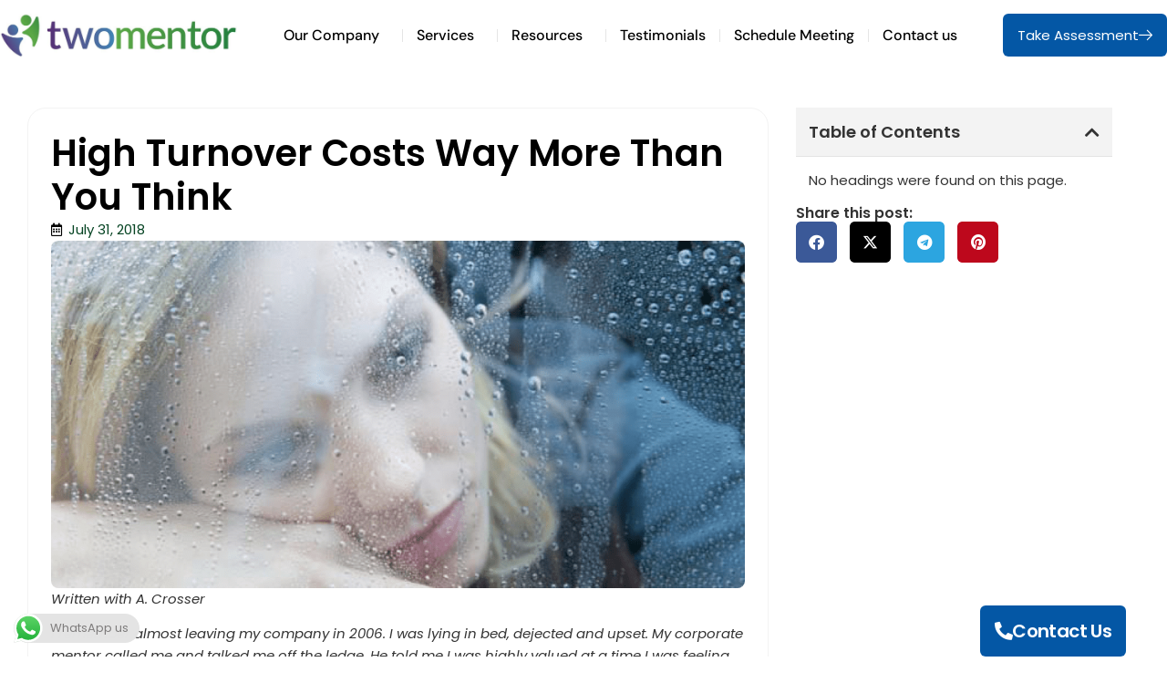

--- FILE ---
content_type: text/html; charset=UTF-8
request_url: https://www.twomentor.com/high-turnover-costs-way-more-than-you-think/
body_size: 18499
content:
<!doctype html>
<html lang="en-US">
<head>
	<meta charset="UTF-8">
	<meta name="viewport" content="width=device-width, initial-scale=1">
	<link rel="profile" href="https://gmpg.org/xfn/11">
	<meta name='robots' content='index, follow, max-image-preview:large, max-snippet:-1, max-video-preview:-1' />

	<!-- This site is optimized with the Yoast SEO plugin v26.7 - https://yoast.com/wordpress/plugins/seo/ -->
	<title>High Turnover Costs Way More Than You Think - Twomentor</title>
	<link rel="canonical" href="https://www.twomentor.com/high-turnover-costs-way-more-than-you-think/" />
	<meta property="og:locale" content="en_US" />
	<meta property="og:type" content="article" />
	<meta property="og:title" content="High Turnover Costs Way More Than You Think - Twomentor" />
	<meta property="og:description" content="Written with A. Crosser I remember almost leaving my company in 2006. I was lying in bed, dejected and upset. My corporate mentor called me and talked me off the ledge. He told me I was highly valued at a time I was feeling undervalued. Over the course of our deep conversation, I realized that [&hellip;]" />
	<meta property="og:url" content="https://www.twomentor.com/high-turnover-costs-way-more-than-you-think/" />
	<meta property="og:site_name" content="Twomentor" />
	<meta property="article:published_time" content="2018-07-31T19:50:10+00:00" />
	<meta property="og:image" content="https://www.twomentor.com/wp-content/uploads/2018/07/Picture6457564765471.png" />
	<meta property="og:image:width" content="975" />
	<meta property="og:image:height" content="488" />
	<meta property="og:image:type" content="image/png" />
	<meta name="author" content="Julie Kantor" />
	<meta name="twitter:card" content="summary_large_image" />
	<meta name="twitter:label1" content="Written by" />
	<meta name="twitter:data1" content="Julie Kantor" />
	<meta name="twitter:label2" content="Est. reading time" />
	<meta name="twitter:data2" content="7 minutes" />
	<script type="application/ld+json" class="yoast-schema-graph">{"@context":"https://schema.org","@graph":[{"@type":"Article","@id":"https://www.twomentor.com/high-turnover-costs-way-more-than-you-think/#article","isPartOf":{"@id":"https://www.twomentor.com/high-turnover-costs-way-more-than-you-think/"},"author":{"name":"Julie Kantor","@id":"https://www.twomentor.com/#/schema/person/3c4130b8fe8d83f2ba1b3bfa8da3aa0a"},"headline":"High Turnover Costs Way More Than You Think","datePublished":"2018-07-31T19:50:10+00:00","mainEntityOfPage":{"@id":"https://www.twomentor.com/high-turnover-costs-way-more-than-you-think/"},"wordCount":1433,"publisher":{"@id":"https://www.twomentor.com/#organization"},"image":{"@id":"https://www.twomentor.com/high-turnover-costs-way-more-than-you-think/#primaryimage"},"thumbnailUrl":"https://www.twomentor.com/wp-content/uploads/2018/07/Picture6457564765471.png","articleSection":["Business Case for Mentoring","Employee Retention","Mentoring"],"inLanguage":"en-US"},{"@type":"WebPage","@id":"https://www.twomentor.com/high-turnover-costs-way-more-than-you-think/","url":"https://www.twomentor.com/high-turnover-costs-way-more-than-you-think/","name":"High Turnover Costs Way More Than You Think - Twomentor","isPartOf":{"@id":"https://www.twomentor.com/#website"},"primaryImageOfPage":{"@id":"https://www.twomentor.com/high-turnover-costs-way-more-than-you-think/#primaryimage"},"image":{"@id":"https://www.twomentor.com/high-turnover-costs-way-more-than-you-think/#primaryimage"},"thumbnailUrl":"https://www.twomentor.com/wp-content/uploads/2018/07/Picture6457564765471.png","datePublished":"2018-07-31T19:50:10+00:00","breadcrumb":{"@id":"https://www.twomentor.com/high-turnover-costs-way-more-than-you-think/#breadcrumb"},"inLanguage":"en-US","potentialAction":[{"@type":"ReadAction","target":["https://www.twomentor.com/high-turnover-costs-way-more-than-you-think/"]}]},{"@type":"ImageObject","inLanguage":"en-US","@id":"https://www.twomentor.com/high-turnover-costs-way-more-than-you-think/#primaryimage","url":"https://www.twomentor.com/wp-content/uploads/2018/07/Picture6457564765471.png","contentUrl":"https://www.twomentor.com/wp-content/uploads/2018/07/Picture6457564765471.png","width":975,"height":488},{"@type":"BreadcrumbList","@id":"https://www.twomentor.com/high-turnover-costs-way-more-than-you-think/#breadcrumb","itemListElement":[{"@type":"ListItem","position":1,"name":"Home","item":"https://www.twomentor.com/"},{"@type":"ListItem","position":2,"name":"High Turnover Costs Way More Than You Think"}]},{"@type":"WebSite","@id":"https://www.twomentor.com/#website","url":"https://www.twomentor.com/","name":"Twomentor","description":"Your corporate mentoring solution","publisher":{"@id":"https://www.twomentor.com/#organization"},"potentialAction":[{"@type":"SearchAction","target":{"@type":"EntryPoint","urlTemplate":"https://www.twomentor.com/?s={search_term_string}"},"query-input":{"@type":"PropertyValueSpecification","valueRequired":true,"valueName":"search_term_string"}}],"inLanguage":"en-US"},{"@type":"Organization","@id":"https://www.twomentor.com/#organization","name":"Twomentor","url":"https://www.twomentor.com/","logo":{"@type":"ImageObject","inLanguage":"en-US","@id":"https://www.twomentor.com/#/schema/logo/image/","url":"https://www.twomentor.com/wp-content/uploads/2018/06/twomentor_logov2201-2.png","contentUrl":"https://www.twomentor.com/wp-content/uploads/2018/06/twomentor_logov2201-2.png","width":620,"height":220,"caption":"Twomentor"},"image":{"@id":"https://www.twomentor.com/#/schema/logo/image/"}},{"@type":"Person","@id":"https://www.twomentor.com/#/schema/person/3c4130b8fe8d83f2ba1b3bfa8da3aa0a","name":"Julie Kantor","image":{"@type":"ImageObject","inLanguage":"en-US","@id":"https://www.twomentor.com/#/schema/person/image/","url":"https://secure.gravatar.com/avatar/19d789ad255a6452258d919803885d06254025b861dc67f9ff6635d4b03a698c?s=96&d=mm&r=g","contentUrl":"https://secure.gravatar.com/avatar/19d789ad255a6452258d919803885d06254025b861dc67f9ff6635d4b03a698c?s=96&d=mm&r=g","caption":"Julie Kantor"},"sameAs":["http:www.twomentor.com"],"url":"https://www.twomentor.com/author/twomentor2/"}]}</script>
	<!-- / Yoast SEO plugin. -->


<link rel='dns-prefetch' href='//www.googletagmanager.com' />
<link rel="alternate" type="application/rss+xml" title="Twomentor &raquo; Feed" href="https://www.twomentor.com/feed/" />
<link rel="alternate" type="application/rss+xml" title="Twomentor &raquo; Comments Feed" href="https://www.twomentor.com/comments/feed/" />
<link rel="alternate" title="oEmbed (JSON)" type="application/json+oembed" href="https://www.twomentor.com/wp-json/oembed/1.0/embed?url=https%3A%2F%2Fwww.twomentor.com%2Fhigh-turnover-costs-way-more-than-you-think%2F" />
<link rel="alternate" title="oEmbed (XML)" type="text/xml+oembed" href="https://www.twomentor.com/wp-json/oembed/1.0/embed?url=https%3A%2F%2Fwww.twomentor.com%2Fhigh-turnover-costs-way-more-than-you-think%2F&#038;format=xml" />
<style id='wp-img-auto-sizes-contain-inline-css'>
img:is([sizes=auto i],[sizes^="auto," i]){contain-intrinsic-size:3000px 1500px}
/*# sourceURL=wp-img-auto-sizes-contain-inline-css */
</style>
<style id='global-styles-inline-css'>
:root{--wp--preset--aspect-ratio--square: 1;--wp--preset--aspect-ratio--4-3: 4/3;--wp--preset--aspect-ratio--3-4: 3/4;--wp--preset--aspect-ratio--3-2: 3/2;--wp--preset--aspect-ratio--2-3: 2/3;--wp--preset--aspect-ratio--16-9: 16/9;--wp--preset--aspect-ratio--9-16: 9/16;--wp--preset--color--black: #000000;--wp--preset--color--cyan-bluish-gray: #abb8c3;--wp--preset--color--white: #ffffff;--wp--preset--color--pale-pink: #f78da7;--wp--preset--color--vivid-red: #cf2e2e;--wp--preset--color--luminous-vivid-orange: #ff6900;--wp--preset--color--luminous-vivid-amber: #fcb900;--wp--preset--color--light-green-cyan: #7bdcb5;--wp--preset--color--vivid-green-cyan: #00d084;--wp--preset--color--pale-cyan-blue: #8ed1fc;--wp--preset--color--vivid-cyan-blue: #0693e3;--wp--preset--color--vivid-purple: #9b51e0;--wp--preset--gradient--vivid-cyan-blue-to-vivid-purple: linear-gradient(135deg,rgb(6,147,227) 0%,rgb(155,81,224) 100%);--wp--preset--gradient--light-green-cyan-to-vivid-green-cyan: linear-gradient(135deg,rgb(122,220,180) 0%,rgb(0,208,130) 100%);--wp--preset--gradient--luminous-vivid-amber-to-luminous-vivid-orange: linear-gradient(135deg,rgb(252,185,0) 0%,rgb(255,105,0) 100%);--wp--preset--gradient--luminous-vivid-orange-to-vivid-red: linear-gradient(135deg,rgb(255,105,0) 0%,rgb(207,46,46) 100%);--wp--preset--gradient--very-light-gray-to-cyan-bluish-gray: linear-gradient(135deg,rgb(238,238,238) 0%,rgb(169,184,195) 100%);--wp--preset--gradient--cool-to-warm-spectrum: linear-gradient(135deg,rgb(74,234,220) 0%,rgb(151,120,209) 20%,rgb(207,42,186) 40%,rgb(238,44,130) 60%,rgb(251,105,98) 80%,rgb(254,248,76) 100%);--wp--preset--gradient--blush-light-purple: linear-gradient(135deg,rgb(255,206,236) 0%,rgb(152,150,240) 100%);--wp--preset--gradient--blush-bordeaux: linear-gradient(135deg,rgb(254,205,165) 0%,rgb(254,45,45) 50%,rgb(107,0,62) 100%);--wp--preset--gradient--luminous-dusk: linear-gradient(135deg,rgb(255,203,112) 0%,rgb(199,81,192) 50%,rgb(65,88,208) 100%);--wp--preset--gradient--pale-ocean: linear-gradient(135deg,rgb(255,245,203) 0%,rgb(182,227,212) 50%,rgb(51,167,181) 100%);--wp--preset--gradient--electric-grass: linear-gradient(135deg,rgb(202,248,128) 0%,rgb(113,206,126) 100%);--wp--preset--gradient--midnight: linear-gradient(135deg,rgb(2,3,129) 0%,rgb(40,116,252) 100%);--wp--preset--font-size--small: 13px;--wp--preset--font-size--medium: 20px;--wp--preset--font-size--large: 36px;--wp--preset--font-size--x-large: 42px;--wp--preset--spacing--20: 0.44rem;--wp--preset--spacing--30: 0.67rem;--wp--preset--spacing--40: 1rem;--wp--preset--spacing--50: 1.5rem;--wp--preset--spacing--60: 2.25rem;--wp--preset--spacing--70: 3.38rem;--wp--preset--spacing--80: 5.06rem;--wp--preset--shadow--natural: 6px 6px 9px rgba(0, 0, 0, 0.2);--wp--preset--shadow--deep: 12px 12px 50px rgba(0, 0, 0, 0.4);--wp--preset--shadow--sharp: 6px 6px 0px rgba(0, 0, 0, 0.2);--wp--preset--shadow--outlined: 6px 6px 0px -3px rgb(255, 255, 255), 6px 6px rgb(0, 0, 0);--wp--preset--shadow--crisp: 6px 6px 0px rgb(0, 0, 0);}:root { --wp--style--global--content-size: 800px;--wp--style--global--wide-size: 1200px; }:where(body) { margin: 0; }.wp-site-blocks > .alignleft { float: left; margin-right: 2em; }.wp-site-blocks > .alignright { float: right; margin-left: 2em; }.wp-site-blocks > .aligncenter { justify-content: center; margin-left: auto; margin-right: auto; }:where(.wp-site-blocks) > * { margin-block-start: 24px; margin-block-end: 0; }:where(.wp-site-blocks) > :first-child { margin-block-start: 0; }:where(.wp-site-blocks) > :last-child { margin-block-end: 0; }:root { --wp--style--block-gap: 24px; }:root :where(.is-layout-flow) > :first-child{margin-block-start: 0;}:root :where(.is-layout-flow) > :last-child{margin-block-end: 0;}:root :where(.is-layout-flow) > *{margin-block-start: 24px;margin-block-end: 0;}:root :where(.is-layout-constrained) > :first-child{margin-block-start: 0;}:root :where(.is-layout-constrained) > :last-child{margin-block-end: 0;}:root :where(.is-layout-constrained) > *{margin-block-start: 24px;margin-block-end: 0;}:root :where(.is-layout-flex){gap: 24px;}:root :where(.is-layout-grid){gap: 24px;}.is-layout-flow > .alignleft{float: left;margin-inline-start: 0;margin-inline-end: 2em;}.is-layout-flow > .alignright{float: right;margin-inline-start: 2em;margin-inline-end: 0;}.is-layout-flow > .aligncenter{margin-left: auto !important;margin-right: auto !important;}.is-layout-constrained > .alignleft{float: left;margin-inline-start: 0;margin-inline-end: 2em;}.is-layout-constrained > .alignright{float: right;margin-inline-start: 2em;margin-inline-end: 0;}.is-layout-constrained > .aligncenter{margin-left: auto !important;margin-right: auto !important;}.is-layout-constrained > :where(:not(.alignleft):not(.alignright):not(.alignfull)){max-width: var(--wp--style--global--content-size);margin-left: auto !important;margin-right: auto !important;}.is-layout-constrained > .alignwide{max-width: var(--wp--style--global--wide-size);}body .is-layout-flex{display: flex;}.is-layout-flex{flex-wrap: wrap;align-items: center;}.is-layout-flex > :is(*, div){margin: 0;}body .is-layout-grid{display: grid;}.is-layout-grid > :is(*, div){margin: 0;}body{padding-top: 0px;padding-right: 0px;padding-bottom: 0px;padding-left: 0px;}a:where(:not(.wp-element-button)){text-decoration: underline;}:root :where(.wp-element-button, .wp-block-button__link){background-color: #32373c;border-width: 0;color: #fff;font-family: inherit;font-size: inherit;font-style: inherit;font-weight: inherit;letter-spacing: inherit;line-height: inherit;padding-top: calc(0.667em + 2px);padding-right: calc(1.333em + 2px);padding-bottom: calc(0.667em + 2px);padding-left: calc(1.333em + 2px);text-decoration: none;text-transform: inherit;}.has-black-color{color: var(--wp--preset--color--black) !important;}.has-cyan-bluish-gray-color{color: var(--wp--preset--color--cyan-bluish-gray) !important;}.has-white-color{color: var(--wp--preset--color--white) !important;}.has-pale-pink-color{color: var(--wp--preset--color--pale-pink) !important;}.has-vivid-red-color{color: var(--wp--preset--color--vivid-red) !important;}.has-luminous-vivid-orange-color{color: var(--wp--preset--color--luminous-vivid-orange) !important;}.has-luminous-vivid-amber-color{color: var(--wp--preset--color--luminous-vivid-amber) !important;}.has-light-green-cyan-color{color: var(--wp--preset--color--light-green-cyan) !important;}.has-vivid-green-cyan-color{color: var(--wp--preset--color--vivid-green-cyan) !important;}.has-pale-cyan-blue-color{color: var(--wp--preset--color--pale-cyan-blue) !important;}.has-vivid-cyan-blue-color{color: var(--wp--preset--color--vivid-cyan-blue) !important;}.has-vivid-purple-color{color: var(--wp--preset--color--vivid-purple) !important;}.has-black-background-color{background-color: var(--wp--preset--color--black) !important;}.has-cyan-bluish-gray-background-color{background-color: var(--wp--preset--color--cyan-bluish-gray) !important;}.has-white-background-color{background-color: var(--wp--preset--color--white) !important;}.has-pale-pink-background-color{background-color: var(--wp--preset--color--pale-pink) !important;}.has-vivid-red-background-color{background-color: var(--wp--preset--color--vivid-red) !important;}.has-luminous-vivid-orange-background-color{background-color: var(--wp--preset--color--luminous-vivid-orange) !important;}.has-luminous-vivid-amber-background-color{background-color: var(--wp--preset--color--luminous-vivid-amber) !important;}.has-light-green-cyan-background-color{background-color: var(--wp--preset--color--light-green-cyan) !important;}.has-vivid-green-cyan-background-color{background-color: var(--wp--preset--color--vivid-green-cyan) !important;}.has-pale-cyan-blue-background-color{background-color: var(--wp--preset--color--pale-cyan-blue) !important;}.has-vivid-cyan-blue-background-color{background-color: var(--wp--preset--color--vivid-cyan-blue) !important;}.has-vivid-purple-background-color{background-color: var(--wp--preset--color--vivid-purple) !important;}.has-black-border-color{border-color: var(--wp--preset--color--black) !important;}.has-cyan-bluish-gray-border-color{border-color: var(--wp--preset--color--cyan-bluish-gray) !important;}.has-white-border-color{border-color: var(--wp--preset--color--white) !important;}.has-pale-pink-border-color{border-color: var(--wp--preset--color--pale-pink) !important;}.has-vivid-red-border-color{border-color: var(--wp--preset--color--vivid-red) !important;}.has-luminous-vivid-orange-border-color{border-color: var(--wp--preset--color--luminous-vivid-orange) !important;}.has-luminous-vivid-amber-border-color{border-color: var(--wp--preset--color--luminous-vivid-amber) !important;}.has-light-green-cyan-border-color{border-color: var(--wp--preset--color--light-green-cyan) !important;}.has-vivid-green-cyan-border-color{border-color: var(--wp--preset--color--vivid-green-cyan) !important;}.has-pale-cyan-blue-border-color{border-color: var(--wp--preset--color--pale-cyan-blue) !important;}.has-vivid-cyan-blue-border-color{border-color: var(--wp--preset--color--vivid-cyan-blue) !important;}.has-vivid-purple-border-color{border-color: var(--wp--preset--color--vivid-purple) !important;}.has-vivid-cyan-blue-to-vivid-purple-gradient-background{background: var(--wp--preset--gradient--vivid-cyan-blue-to-vivid-purple) !important;}.has-light-green-cyan-to-vivid-green-cyan-gradient-background{background: var(--wp--preset--gradient--light-green-cyan-to-vivid-green-cyan) !important;}.has-luminous-vivid-amber-to-luminous-vivid-orange-gradient-background{background: var(--wp--preset--gradient--luminous-vivid-amber-to-luminous-vivid-orange) !important;}.has-luminous-vivid-orange-to-vivid-red-gradient-background{background: var(--wp--preset--gradient--luminous-vivid-orange-to-vivid-red) !important;}.has-very-light-gray-to-cyan-bluish-gray-gradient-background{background: var(--wp--preset--gradient--very-light-gray-to-cyan-bluish-gray) !important;}.has-cool-to-warm-spectrum-gradient-background{background: var(--wp--preset--gradient--cool-to-warm-spectrum) !important;}.has-blush-light-purple-gradient-background{background: var(--wp--preset--gradient--blush-light-purple) !important;}.has-blush-bordeaux-gradient-background{background: var(--wp--preset--gradient--blush-bordeaux) !important;}.has-luminous-dusk-gradient-background{background: var(--wp--preset--gradient--luminous-dusk) !important;}.has-pale-ocean-gradient-background{background: var(--wp--preset--gradient--pale-ocean) !important;}.has-electric-grass-gradient-background{background: var(--wp--preset--gradient--electric-grass) !important;}.has-midnight-gradient-background{background: var(--wp--preset--gradient--midnight) !important;}.has-small-font-size{font-size: var(--wp--preset--font-size--small) !important;}.has-medium-font-size{font-size: var(--wp--preset--font-size--medium) !important;}.has-large-font-size{font-size: var(--wp--preset--font-size--large) !important;}.has-x-large-font-size{font-size: var(--wp--preset--font-size--x-large) !important;}
:root :where(.wp-block-pullquote){font-size: 1.5em;line-height: 1.6;}
/*# sourceURL=global-styles-inline-css */
</style>
<link rel='stylesheet' id='wpo_min-header-0-css' href='https://www.twomentor.com/wp-content/cache/wpo-minify/1768045321/assets/wpo-minify-header-eb715b5c.min.css' media='all' />
<script src="https://www.twomentor.com/wp-includes/js/jquery/jquery.min.js" id="jquery-core-js"></script>
<script src="https://www.twomentor.com/wp-includes/js/jquery/jquery-migrate.min.js" id="jquery-migrate-js"></script>
<script src="https://www.twomentor.com/wp-content/plugins/elementor/assets/lib/font-awesome/js/v4-shims.min.js" id="font-awesome-4-shim-js"></script>
<link rel="https://api.w.org/" href="https://www.twomentor.com/wp-json/" /><link rel="alternate" title="JSON" type="application/json" href="https://www.twomentor.com/wp-json/wp/v2/posts/290" /><link rel="EditURI" type="application/rsd+xml" title="RSD" href="https://www.twomentor.com/xmlrpc.php?rsd" />
<meta name="generator" content="WordPress 6.9" />
<link rel='shortlink' href='https://www.twomentor.com/?p=290' />
<meta name="generator" content="Site Kit by Google 1.168.0" /><meta name="google-site-verification" content="lhBymsVs7fQfCQhuBvAmdo-rW9d2PKtrHGb8Xj5d5X4" />
<!-- Global site tag (gtag.js) - Google Analytics -->
<script async src="https://www.googletagmanager.com/gtag/js?id=UA-137930337-1"></script>
<script>
  window.dataLayer = window.dataLayer || [];
  function gtag(){dataLayer.push(arguments);}
  gtag('js', new Date());

  gtag('config', 'UA-137930337-1');
</script>
<!-- Global site tag (gtag.js) - Google Analytics -->
<script async src="https://www.googletagmanager.com/gtag/js?id=UA-137930337-2"></script>
<script>
  window.dataLayer = window.dataLayer || [];
  function gtag(){dataLayer.push(arguments);}
  gtag('js', new Date());

  gtag('config', 'UA-137930337-2');
</script>

<!-- Google tag (gtag.js) -->
<script async src="https://www.googletagmanager.com/gtag/js?id=G-YX567C92JV"></script>
<script>
  window.dataLayer = window.dataLayer || [];
  function gtag(){dataLayer.push(arguments);}
  gtag('js', new Date());

  gtag('config', 'G-YX567C92JV');
</script>

<!-- Google Tag Manager (noscript) -->
<noscript><iframe src="https://www.googletagmanager.com/ns.html?id=GTM-NX2Q2LCM"
height="0" width="0" style="display:none;visibility:hidden"></iframe></noscript>
<!-- End Google Tag Manager (noscript) --><meta name="generator" content="Elementor 3.34.1; settings: css_print_method-external, google_font-enabled, font_display-swap">
			<style>
				.e-con.e-parent:nth-of-type(n+4):not(.e-lazyloaded):not(.e-no-lazyload),
				.e-con.e-parent:nth-of-type(n+4):not(.e-lazyloaded):not(.e-no-lazyload) * {
					background-image: none !important;
				}
				@media screen and (max-height: 1024px) {
					.e-con.e-parent:nth-of-type(n+3):not(.e-lazyloaded):not(.e-no-lazyload),
					.e-con.e-parent:nth-of-type(n+3):not(.e-lazyloaded):not(.e-no-lazyload) * {
						background-image: none !important;
					}
				}
				@media screen and (max-height: 640px) {
					.e-con.e-parent:nth-of-type(n+2):not(.e-lazyloaded):not(.e-no-lazyload),
					.e-con.e-parent:nth-of-type(n+2):not(.e-lazyloaded):not(.e-no-lazyload) * {
						background-image: none !important;
					}
				}
			</style>
			<link rel="icon" href="https://www.twomentor.com/wp-content/uploads/2023/08/cropped-CX-96815_TwoMentor_final-1-32x32.png" sizes="32x32" />
<link rel="icon" href="https://www.twomentor.com/wp-content/uploads/2023/08/cropped-CX-96815_TwoMentor_final-1-192x192.png" sizes="192x192" />
<link rel="apple-touch-icon" href="https://www.twomentor.com/wp-content/uploads/2023/08/cropped-CX-96815_TwoMentor_final-1-180x180.png" />
<meta name="msapplication-TileImage" content="https://www.twomentor.com/wp-content/uploads/2023/08/cropped-CX-96815_TwoMentor_final-1-270x270.png" />
</head>
<body class="wp-singular post-template-default single single-post postid-290 single-format-standard wp-custom-logo wp-embed-responsive wp-theme-hello-elementor hello-elementor-default elementor-default elementor-kit-5 elementor-page-988534">


<a class="skip-link screen-reader-text" href="#content">Skip to content</a>

		<header data-elementor-type="header" data-elementor-id="988396" class="elementor elementor-988396 elementor-location-header" data-elementor-post-type="elementor_library">
			<div class="elementor-element elementor-element-d7f9595 e-flex e-con-boxed e-con e-parent" data-id="d7f9595" data-element_type="container" data-settings="{&quot;background_background&quot;:&quot;classic&quot;}">
					<div class="e-con-inner">
				<div class="elementor-element elementor-element-4d97410 elementor-widget elementor-widget-theme-site-logo elementor-widget-image" data-id="4d97410" data-element_type="widget" data-widget_type="theme-site-logo.default">
				<div class="elementor-widget-container">
											<a href="https://www.twomentor.com">
			<img width="1200" height="214" src="https://www.twomentor.com/wp-content/uploads/2024/04/1696440932749.jpg" class="attachment-full size-full wp-image-2589" alt="" srcset="https://www.twomentor.com/wp-content/uploads/2024/04/1696440932749.jpg 1200w, https://www.twomentor.com/wp-content/uploads/2024/04/1696440932749-300x54.jpg 300w, https://www.twomentor.com/wp-content/uploads/2024/04/1696440932749-1030x184.jpg 1030w, https://www.twomentor.com/wp-content/uploads/2024/04/1696440932749-768x137.jpg 768w, https://www.twomentor.com/wp-content/uploads/2024/04/1696440932749-705x126.jpg 705w" sizes="(max-width: 1200px) 100vw, 1200px" />				</a>
											</div>
				</div>
				<div class="elementor-element elementor-element-87c48a3 elementor-nav-menu__align-end elementor-nav-menu--stretch elementor-nav-menu--dropdown-tablet elementor-nav-menu__text-align-aside elementor-nav-menu--toggle elementor-nav-menu--burger elementor-widget elementor-widget-nav-menu" data-id="87c48a3" data-element_type="widget" data-settings="{&quot;submenu_icon&quot;:{&quot;value&quot;:&quot;&lt;i class=\&quot;\&quot; aria-hidden=\&quot;true\&quot;&gt;&lt;\/i&gt;&quot;,&quot;library&quot;:&quot;&quot;},&quot;full_width&quot;:&quot;stretch&quot;,&quot;layout&quot;:&quot;horizontal&quot;,&quot;toggle&quot;:&quot;burger&quot;}" data-widget_type="nav-menu.default">
				<div class="elementor-widget-container">
								<nav aria-label="Menu" class="elementor-nav-menu--main elementor-nav-menu__container elementor-nav-menu--layout-horizontal e--pointer-none">
				<ul id="menu-1-87c48a3" class="elementor-nav-menu"><li class="menu-item menu-item-type-post_type menu-item-object-page menu-item-has-children menu-item-987977"><a href="https://www.twomentor.com/our-company/" class="elementor-item">Our Company</a>
<ul class="sub-menu elementor-nav-menu--dropdown">
	<li class="menu-item menu-item-type-post_type menu-item-object-page menu-item-987990"><a href="https://www.twomentor.com/our-company/" class="elementor-sub-item">Our Company</a></li>
	<li class="menu-item menu-item-type-post_type menu-item-object-page menu-item-987978"><a href="https://www.twomentor.com/our-company/meet-our-team/" class="elementor-sub-item">Meet Our Team</a></li>
	<li class="menu-item menu-item-type-post_type menu-item-object-page menu-item-987979"><a href="https://www.twomentor.com/our-company/our-advisors/" class="elementor-sub-item">Our Advisors</a></li>
</ul>
</li>
<li class="menu-item menu-item-type-custom menu-item-object-custom menu-item-has-children menu-item-988201"><a href="#" class="elementor-item elementor-item-anchor">Services</a>
<ul class="sub-menu elementor-nav-menu--dropdown">
	<li class="menu-item menu-item-type-post_type menu-item-object-page menu-item-987984"><a href="https://www.twomentor.com/services/managed-mentorship-initiatives/" class="elementor-sub-item">Managed Mentorship Initiatives</a></li>
	<li class="menu-item menu-item-type-post_type menu-item-object-page menu-item-987983"><a href="https://www.twomentor.com/services/custom-leadership-programs/" class="elementor-sub-item">Custom Leadership Programs</a></li>
	<li class="menu-item menu-item-type-post_type menu-item-object-page menu-item-987989"><a href="https://www.twomentor.com/services/two-track-mentor-sponsor-initiatives/" class="elementor-sub-item">Two-Track Mentor &#038; Sponsor Initiatives</a></li>
	<li class="menu-item menu-item-type-post_type menu-item-object-page menu-item-988567"><a href="https://www.twomentor.com/services/certification-training/" class="elementor-sub-item">Certification Training</a></li>
</ul>
</li>
<li class="menu-item menu-item-type-custom menu-item-object-custom menu-item-has-children menu-item-987992"><a href="#" class="elementor-item elementor-item-anchor">Resources</a>
<ul class="sub-menu elementor-nav-menu--dropdown">
	<li class="menu-item menu-item-type-post_type menu-item-object-page menu-item-987980"><a href="https://www.twomentor.com/blog/" class="elementor-sub-item">Twomentor Blog</a></li>
	<li class="menu-item menu-item-type-post_type menu-item-object-page menu-item-988072"><a href="https://www.twomentor.com/white-paper/" class="elementor-sub-item">White Paper</a></li>
	<li class="menu-item menu-item-type-custom menu-item-object-custom menu-item-988188"><a href="https://forms.gle/BADDxMDJoSGJQvZ39" class="elementor-sub-item">Take Assessment</a></li>
</ul>
</li>
<li class="menu-item menu-item-type-post_type menu-item-object-page menu-item-988001"><a href="https://www.twomentor.com/testimonials/" class="elementor-item">Testimonials</a></li>
<li class="menu-item menu-item-type-custom menu-item-object-custom menu-item-987991"><a href="https://calendly.com/julie-twomentor/zoom-touch-base-w-julie-s-kantor-twomentor" class="elementor-item">Schedule Meeting</a></li>
<li class="menu-item menu-item-type-post_type menu-item-object-page menu-item-987981"><a href="https://www.twomentor.com/contact/" class="elementor-item">Contact us</a></li>
</ul>			</nav>
					<div class="elementor-menu-toggle" role="button" tabindex="0" aria-label="Menu Toggle" aria-expanded="false">
			<i aria-hidden="true" role="presentation" class="elementor-menu-toggle__icon--open vamtamtheme- vamtam-theme-menu"></i><i aria-hidden="true" role="presentation" class="elementor-menu-toggle__icon--close vamtamtheme- vamtam-theme-close"></i>		</div>
					<nav class="elementor-nav-menu--dropdown elementor-nav-menu__container" aria-hidden="true">
				<ul id="menu-2-87c48a3" class="elementor-nav-menu"><li class="menu-item menu-item-type-post_type menu-item-object-page menu-item-has-children menu-item-987977"><a href="https://www.twomentor.com/our-company/" class="elementor-item" tabindex="-1">Our Company</a>
<ul class="sub-menu elementor-nav-menu--dropdown">
	<li class="menu-item menu-item-type-post_type menu-item-object-page menu-item-987990"><a href="https://www.twomentor.com/our-company/" class="elementor-sub-item" tabindex="-1">Our Company</a></li>
	<li class="menu-item menu-item-type-post_type menu-item-object-page menu-item-987978"><a href="https://www.twomentor.com/our-company/meet-our-team/" class="elementor-sub-item" tabindex="-1">Meet Our Team</a></li>
	<li class="menu-item menu-item-type-post_type menu-item-object-page menu-item-987979"><a href="https://www.twomentor.com/our-company/our-advisors/" class="elementor-sub-item" tabindex="-1">Our Advisors</a></li>
</ul>
</li>
<li class="menu-item menu-item-type-custom menu-item-object-custom menu-item-has-children menu-item-988201"><a href="#" class="elementor-item elementor-item-anchor" tabindex="-1">Services</a>
<ul class="sub-menu elementor-nav-menu--dropdown">
	<li class="menu-item menu-item-type-post_type menu-item-object-page menu-item-987984"><a href="https://www.twomentor.com/services/managed-mentorship-initiatives/" class="elementor-sub-item" tabindex="-1">Managed Mentorship Initiatives</a></li>
	<li class="menu-item menu-item-type-post_type menu-item-object-page menu-item-987983"><a href="https://www.twomentor.com/services/custom-leadership-programs/" class="elementor-sub-item" tabindex="-1">Custom Leadership Programs</a></li>
	<li class="menu-item menu-item-type-post_type menu-item-object-page menu-item-987989"><a href="https://www.twomentor.com/services/two-track-mentor-sponsor-initiatives/" class="elementor-sub-item" tabindex="-1">Two-Track Mentor &#038; Sponsor Initiatives</a></li>
	<li class="menu-item menu-item-type-post_type menu-item-object-page menu-item-988567"><a href="https://www.twomentor.com/services/certification-training/" class="elementor-sub-item" tabindex="-1">Certification Training</a></li>
</ul>
</li>
<li class="menu-item menu-item-type-custom menu-item-object-custom menu-item-has-children menu-item-987992"><a href="#" class="elementor-item elementor-item-anchor" tabindex="-1">Resources</a>
<ul class="sub-menu elementor-nav-menu--dropdown">
	<li class="menu-item menu-item-type-post_type menu-item-object-page menu-item-987980"><a href="https://www.twomentor.com/blog/" class="elementor-sub-item" tabindex="-1">Twomentor Blog</a></li>
	<li class="menu-item menu-item-type-post_type menu-item-object-page menu-item-988072"><a href="https://www.twomentor.com/white-paper/" class="elementor-sub-item" tabindex="-1">White Paper</a></li>
	<li class="menu-item menu-item-type-custom menu-item-object-custom menu-item-988188"><a href="https://forms.gle/BADDxMDJoSGJQvZ39" class="elementor-sub-item" tabindex="-1">Take Assessment</a></li>
</ul>
</li>
<li class="menu-item menu-item-type-post_type menu-item-object-page menu-item-988001"><a href="https://www.twomentor.com/testimonials/" class="elementor-item" tabindex="-1">Testimonials</a></li>
<li class="menu-item menu-item-type-custom menu-item-object-custom menu-item-987991"><a href="https://calendly.com/julie-twomentor/zoom-touch-base-w-julie-s-kantor-twomentor" class="elementor-item" tabindex="-1">Schedule Meeting</a></li>
<li class="menu-item menu-item-type-post_type menu-item-object-page menu-item-987981"><a href="https://www.twomentor.com/contact/" class="elementor-item" tabindex="-1">Contact us</a></li>
</ul>			</nav>
						</div>
				</div>
				<div class="elementor-element elementor-element-e52e305 elementor-hidden-mobile elementor-widget elementor-widget-button" data-id="e52e305" data-element_type="widget" data-widget_type="button.default">
				<div class="elementor-widget-container">
									<div class="elementor-button-wrapper">
					<a class="elementor-button elementor-button-link elementor-size-sm" href="https://forms.gle/BADDxMDJoSGJQvZ39" target="_blank" rel="nofollow">
						<span class="elementor-button-content-wrapper">
						<span class="elementor-button-icon">
				<i aria-hidden="true" class="vamtamtheme- vamtam-theme-arrow-right"></i>			</span>
									<span class="elementor-button-text">Take Assessment</span>
					</span>
					</a>
				</div>
								</div>
				</div>
					</div>
				</div>
				</header>
				<div data-elementor-type="single-post" data-elementor-id="988534" class="elementor elementor-988534 elementor-location-single post-290 post type-post status-publish format-standard has-post-thumbnail hentry category-business-case-for-mentoring category-employee-retention category-mentoring" data-elementor-post-type="elementor_library">
			<div class="elementor-element elementor-element-d599fcd e-flex e-con-boxed e-con e-parent" data-id="d599fcd" data-element_type="container">
					<div class="e-con-inner">
		<div class="elementor-element elementor-element-db23a43 e-con-full e-flex e-con e-child" data-id="db23a43" data-element_type="container">
				<div class="elementor-element elementor-element-06f322d elementor-widget elementor-widget-theme-post-title elementor-page-title elementor-widget-heading" data-id="06f322d" data-element_type="widget" data-widget_type="theme-post-title.default">
				<div class="elementor-widget-container">
					<h1 class="elementor-heading-title elementor-size-default">High Turnover Costs Way More Than You Think</h1>				</div>
				</div>
				<div class="elementor-element elementor-element-7e8a5b5 elementor-widget elementor-widget-post-info" data-id="7e8a5b5" data-element_type="widget" data-widget_type="post-info.default">
				<div class="elementor-widget-container">
							<ul class="elementor-inline-items elementor-icon-list-items elementor-post-info">
								<li class="elementor-icon-list-item elementor-repeater-item-41973b1 elementor-inline-item" itemprop="datePublished">
						<a href="https://www.twomentor.com/2018/07/31/">
											<span class="elementor-icon-list-icon">
								<i aria-hidden="true" class="far fa-calendar-alt"></i>							</span>
									<span class="elementor-icon-list-text elementor-post-info__item elementor-post-info__item--type-date">
										<time>July 31, 2018</time>					</span>
									</a>
				</li>
				</ul>
						</div>
				</div>
				<div class="elementor-element elementor-element-4a5e79a elementor-widget elementor-widget-theme-post-featured-image elementor-widget-image" data-id="4a5e79a" data-element_type="widget" data-widget_type="theme-post-featured-image.default">
				<div class="elementor-widget-container">
															<img width="975" height="488" src="https://www.twomentor.com/wp-content/uploads/2018/07/Picture6457564765471.png" class="attachment-full size-full wp-image-291" alt="" srcset="https://www.twomentor.com/wp-content/uploads/2018/07/Picture6457564765471.png 975w, https://www.twomentor.com/wp-content/uploads/2018/07/Picture6457564765471-300x150.png 300w, https://www.twomentor.com/wp-content/uploads/2018/07/Picture6457564765471-768x384.png 768w, https://www.twomentor.com/wp-content/uploads/2018/07/Picture6457564765471-705x353.png 705w, https://www.twomentor.com/wp-content/uploads/2018/07/Picture6457564765471-450x225.png 450w" sizes="(max-width: 975px) 100vw, 975px" />															</div>
				</div>
				<div class="elementor-element elementor-element-60cd680 elementor-widget elementor-widget-theme-post-content" data-id="60cd680" data-element_type="widget" data-widget_type="theme-post-content.default">
				<div class="elementor-widget-container">
					<p><em>Written with A. Crosser</em></p>
<p><em>I remember almost leaving my company in 2006. I was lying in bed, dejected and upset. My corporate mentor called me and talked me off the ledge. He told me I was highly valued at a time I was feeling undervalued. Over the course of our deep conversation, I realized that I had likely misinterpreted a situation and I needed to get out of bed, stand back up and <strong>not</strong> be corporate roadkill&#8230;</em></p>
<p>It’s well-known that employee turnover rates come as a high cost to companies, however very few discuss the true extended costs and the multiple ways that it impacts the business. It’s important that successful business not only find the best employees, but keep them engaged as well. In one of my most <a href="http://www.huffingtonpost.com/julie-kantor/give-them-what-they-want-_b_8783712.html">recent articles</a>, we discussed losing a Millennial employee can costs the company $15,000 to $25,000, but it’s actually a lot more when you weigh in a few additional variables.</p>
<p>First, let’s take a look at the hard costs of high turnover. What is a company going to spend in order to compensate for low retention rates? According to a <a href="https://www.shrm.org/multimedia/webcasts/Documents/12ruyle_2.pdf">study</a> by the Society for Human Resource Management, employers will need to spend the equivalent of six to nine months of an employee’s salary in order to find and train their replacement. Doing the math, that means that for an employee salaried at $60,000 will cost the company anywhere from $30,000 to $45,000 to hire and train a replacement. Other research show that the average costs could be even higher. In a <a href="https://www.americanprogress.org/wp-content/uploads/2012/11/CostofTurnover.pdf">study</a> conducted by the Center for America Progress, the cost of losing an employee can cost anywhere from 16% of their salary for hourly, unsalaried employees, to 213% of the salary for a highly trained position! <strong><em>So if a high trained executive is making $120,000 a year, the true loss could be up to $255,600 to the company!</em></strong></p>
<p><em>Perhaps getting rid of Thursday Happy Hour, flex-time, or reducing paid maternity leave was not such a good idea after all.</em></p>
<p>The question then becomes, why does losing an employee cost so much, and in what other ways do high turnover rates impact a company? From there we look to what can be done to keep strong employees engaged and happy at the company. Not just <em>surviving</em> but <em>thriving</em> at work.</p>
<ol>
<li><strong> The Cost of Training and On-Boarding</strong></li>
</ol>
<p>Training an employee is not free, and is often relatively expensive. Training seminars and classes can cost a business thousands of dollars, and they can also result in the understaffing of other departments, as training sessions will often need to be led and monitored by other employees of the company. This can result in lowered productivity, and as Zane Benefits, points <a href="http://www.zanebenefits.com/blog/bid/312123/Employee-Retention-The-Real-Cost-of-Losing-an-Employee">out</a> the overworking of other employees making up for those who need to conduct training.</p>
<ol start="2">
<li><strong> Interview Expenses</strong></li>
</ol>
<p>Conducting interviews is a long and tedious process. Many expensive mistakes can be made here in picking the wrong candidate. In order to lower turnover rates, it’s important for businesses to ensure that they are hiring the best candidates for the job, individuals who will be more likely to stay and grow with the company for an extended period. The interview process can include travel expenses if candidates from out-of-town are being considered, which add up quickly. Outside of monetary expenses, the interview process takes immense amounts of time, with company leaders needing to take hours out of their day to conduct the meetings. Much like training, time spent on interviews costs the business by way of lost productivity.</p>
<ol start="3">
<li><strong> Advertising Costs</strong></li>
</ol>
<p>Posting ads promoting the vacant positon can cost a company a significant amount of money, with most job boards charging a hefty fee to employers looking to advertise. These costs add up over time, meaning that the company could be looking at serious expenses to advertise new positions. Hiring a good external recruiter is a great way to decrease time on task, but the recruiter will often charge 25-33% of one year salary for senior positions.</p>
<ol start="4">
<li><strong> Lowered Engagement</strong></li>
</ol>
<p>I can’t tell you how many calls I receive from people distraught when they see good people and friends leaving their companies. High turnover rates will most definitely be noticed by staff who remain employed by a business, and this can often result in lost engagement on part of these employees. They will often feel that<em> the ship is taking too much water </em>if too many people leave, overworked, and thus less satisfied and less motivated at work.</p>
<ol start="5">
<li><strong> Productivity of New Hires</strong></li>
</ol>
<p>When a company is faced with the need to hire new employees, they also face a severe decrease in productivity. As discussed before, remaining employees may lose focus due to high turnover, however the <strong>productivity of the new hires</strong> is also an issue. According to business expert Josh Bersin, of Bersin by Deloitte, a new employee can take up to <strong>two full years </strong>to reach the same level of productivity as an existing staff member. Lately, I have been thinking of the workplace like a blended family. Having new stepbrothers and sisters, uncles and cousins come into the ‘work’ family can be a lot of fun, but also can be riddled with new and unexpected challenges, turf wars, feelings of displacement and hurt feelings if not integrated and on-boarded right.</p>
<ol start="6">
<li><strong> Impact on Morale &amp; The Gossip Machine</strong></li>
</ol>
<p>When other employees leave, the remaining staff will wonder why and the gossip machine commences. If an employee leaves for a higher salary, other employees may interview for other higher-paying positions elsewhere. According to <a href="http://www.forbes.com/sites/cameronkeng/2014/06/22/employees-that-stay-in-companies-longer-than-2-years-get-paid-50-less/#2715e4857a0be6b6749210e3">Forbes</a>, employees expecting a raise can expect to see an average of 3 percent, however being recruited for or finding a new position often results in a 10-20 percent raise, meaning that the company has to further compensate for lost staff members. Additionally, if employees left unhappily based on workplace culture issues, they will often communicate with their friends sharing a brighter life/ opportunities available on the other side. I don’t want to diminish in any way the psychological impact that an employee goes through in transition regardless of who’s decision it was to part ways. Transitions are tough but sometimes employees know they can’t get to second base with their foot still on first/</p>
<ol start="7">
<li><strong> Less Effective Service</strong></li>
</ol>
<p>When hiring for a customer service position specifically, new hires generally do not know the answers to typical questions they will face on the job. For example, if a company needs to hire several new employees to fill IT Help Desk positions, they will take longer to resolve common issues, and it could potentially result in the loss of customers, should they be unhappy with the changes.</p>
<p>So what is a company to do? After all transitions are a given in any company.</p>
<p>Perhaps we can learn something from youth in the New York City schools.</p>
<p>Professor Jonah Rockoff researcher out of Columbia University <a href="https://www0.gsb.columbia.edu/faculty/jrockoff/rockoff_mentoring_february_08.pdf">illustrates</a> that mentoring not only reduces employee turnover, but also improves the skills of new employees, increasing the amount of productivity that you will see in the newly on-boarded staff members. After studying the habits of students in New York City schools and how they perform with and without mentors, Rockoff found that students who received mentoring had the best performances out of all of the students observed, and that they had a lesser chance of dropping out than students who were not mentored. These observations can be applied to business as well, with the concepts of mentoring remaining the same. Rockoff <a href="https://www0.gsb.columbia.edu/faculty/jrockoff/rockoff_mentoring_february_08.pdf">states</a> that when an employee receives specialized attention and training from a mentor, they will perform better on the job, and will be much more likely to stay in the workplace. These concepts have been proven in corporate giants like <strong>Google</strong>, who have one of the <a href="http://www.slate.com/blogs/business_insider/2013/07/28/turnover_rates_by_company_how_amazon_google_and_others_stack_up.html">lowest employee turnover rates</a> in the world, and also implement one of the most effective mentoring programs.</p>
<p>There are many costs associated with high turnover, but there are a multitude of ways to reduce it. Mentoring is one of the most effective, cost efficient ways of increasing employee tenure benefitting the mentor, the mentee and driving significant retention.</p>
<p><em>So when my mentor called me that day from his business trip in Hong Kong, we had a deep and honest discussion. I deleted the resignation letter I had been drafting, dusted myself off, worked through the issue and continued loving my two decade career for many more years.</em></p>
<p><em>Julie Kantor is Founder &amp; CEO of </em><a href="http://www.twomentor.com/"><em>Twomentor, LLC</em></a><em> a management consulting firm focused on building mentoring cultures and retaining a diverse STEM workforce.</em></p>
				</div>
				</div>
				<div class="elementor-element elementor-element-72d5742 elementor-author-box--avatar-yes elementor-author-box--name-yes elementor-author-box--biography-yes elementor-author-box--link-no elementor-widget elementor-widget-author-box" data-id="72d5742" data-element_type="widget" data-widget_type="author-box.default">
				<div class="elementor-widget-container">
							<div class="elementor-author-box">
							<div  class="elementor-author-box__avatar">
					<img src="https://secure.gravatar.com/avatar/19d789ad255a6452258d919803885d06254025b861dc67f9ff6635d4b03a698c?s=300&#038;d=mm&#038;r=g" alt="Picture of Julie Kantor" loading="lazy">
				</div>
			
			<div class="elementor-author-box__text">
									<div >
						<h5 class="elementor-author-box__name">
							Julie Kantor						</h5>
					</div>
				
									<div class="elementor-author-box__bio">
											</div>
				
							</div>
		</div>
						</div>
				</div>
				</div>
		<div class="elementor-element elementor-element-1668347 e-con-full e-flex e-con e-child" data-id="1668347" data-element_type="container">
				<div class="elementor-element elementor-element-dfd1993 elementor-toc--minimized-on-tablet elementor-widget elementor-widget-table-of-contents" data-id="dfd1993" data-element_type="widget" data-settings="{&quot;headings_by_tags&quot;:[&quot;h2&quot;,&quot;h3&quot;,&quot;h4&quot;],&quot;exclude_headings_by_selector&quot;:[],&quot;no_headings_message&quot;:&quot;No headings were found on this page.&quot;,&quot;marker_view&quot;:&quot;numbers&quot;,&quot;minimize_box&quot;:&quot;yes&quot;,&quot;minimized_on&quot;:&quot;tablet&quot;,&quot;hierarchical_view&quot;:&quot;yes&quot;,&quot;min_height&quot;:{&quot;unit&quot;:&quot;px&quot;,&quot;size&quot;:&quot;&quot;,&quot;sizes&quot;:[]},&quot;min_height_tablet&quot;:{&quot;unit&quot;:&quot;px&quot;,&quot;size&quot;:&quot;&quot;,&quot;sizes&quot;:[]},&quot;min_height_mobile&quot;:{&quot;unit&quot;:&quot;px&quot;,&quot;size&quot;:&quot;&quot;,&quot;sizes&quot;:[]}}" data-widget_type="table-of-contents.default">
				<div class="elementor-widget-container">
									<div class="elementor-toc__header">
						<h4 class="elementor-toc__header-title">
				Table of Contents			</h4>
										<div class="elementor-toc__toggle-button elementor-toc__toggle-button--expand" role="button" tabindex="0" aria-controls="elementor-toc__dfd1993" aria-expanded="true" aria-label="Open table of contents"><i aria-hidden="true" class="fas fa-chevron-down"></i></div>
				<div class="elementor-toc__toggle-button elementor-toc__toggle-button--collapse" role="button" tabindex="0" aria-controls="elementor-toc__dfd1993" aria-expanded="true" aria-label="Close table of contents"><i aria-hidden="true" class="fas fa-chevron-up"></i></div>
					</div>
				<div id="elementor-toc__dfd1993" class="elementor-toc__body">
			<div class="elementor-toc__spinner-container">
				<i class="elementor-toc__spinner eicon-animation-spin eicon-loading" aria-hidden="true"></i>			</div>
		</div>
						</div>
				</div>
				<div class="elementor-element elementor-element-7a43a71 elementor-hidden-tablet elementor-hidden-mobile elementor-widget elementor-widget-heading" data-id="7a43a71" data-element_type="widget" data-widget_type="heading.default">
				<div class="elementor-widget-container">
					<div class="elementor-heading-title elementor-size-default">Share this post:</div>				</div>
				</div>
				<div class="elementor-element elementor-element-904ebfe elementor-share-buttons--view-icon elementor-share-buttons--skin-minimal elementor-share-buttons--shape-rounded elementor-hidden-tablet elementor-hidden-mobile elementor-grid-0 elementor-share-buttons--color-official elementor-widget elementor-widget-share-buttons" data-id="904ebfe" data-element_type="widget" data-widget_type="share-buttons.default">
				<div class="elementor-widget-container">
							<div class="elementor-grid" role="list">
								<div class="elementor-grid-item" role="listitem">
						<div class="elementor-share-btn elementor-share-btn_facebook" role="button" tabindex="0" aria-label="Share on facebook">
															<span class="elementor-share-btn__icon">
								<i class="fab fa-facebook" aria-hidden="true"></i>							</span>
																				</div>
					</div>
									<div class="elementor-grid-item" role="listitem">
						<div class="elementor-share-btn elementor-share-btn_x-twitter" role="button" tabindex="0" aria-label="Share on x-twitter">
															<span class="elementor-share-btn__icon">
								<i class="fab fa-x-twitter" aria-hidden="true"></i>							</span>
																				</div>
					</div>
									<div class="elementor-grid-item" role="listitem">
						<div class="elementor-share-btn elementor-share-btn_telegram" role="button" tabindex="0" aria-label="Share on telegram">
															<span class="elementor-share-btn__icon">
								<i class="fab fa-telegram" aria-hidden="true"></i>							</span>
																				</div>
					</div>
									<div class="elementor-grid-item" role="listitem">
						<div class="elementor-share-btn elementor-share-btn_pinterest" role="button" tabindex="0" aria-label="Share on pinterest">
															<span class="elementor-share-btn__icon">
								<i class="fab fa-pinterest" aria-hidden="true"></i>							</span>
																				</div>
					</div>
						</div>
						</div>
				</div>
				</div>
					</div>
				</div>
				</div>
				<footer data-elementor-type="footer" data-elementor-id="988397" class="elementor elementor-988397 elementor-location-footer" data-elementor-post-type="elementor_library">
			<div class="elementor-element elementor-element-2c23f2a e-flex e-con-boxed e-con e-parent" data-id="2c23f2a" data-element_type="container" data-settings="{&quot;background_background&quot;:&quot;classic&quot;}">
					<div class="e-con-inner">
				<div class="elementor-element elementor-element-aa1b079 elementor-widget elementor-widget-heading" data-id="aa1b079" data-element_type="widget" data-widget_type="heading.default">
				<div class="elementor-widget-container">
					<h2 class="elementor-heading-title elementor-size-default">Schedule a meeting today to explore how mentoring can transform your financial services team, <br>please email <b>SophiaD@Twomentor.com</b></h2>				</div>
				</div>
					</div>
				</div>
		<div class="elementor-element elementor-element-03d51da e-flex e-con-boxed e-con e-parent" data-id="03d51da" data-element_type="container" data-settings="{&quot;background_background&quot;:&quot;classic&quot;}">
					<div class="e-con-inner">
				<div class="elementor-element elementor-element-4576fa6 animated-fast elementor-invisible elementor-widget elementor-widget-image" data-id="4576fa6" data-element_type="widget" data-settings="{&quot;_animation&quot;:&quot;slideInUp&quot;}" data-widget_type="image.default">
				<div class="elementor-widget-container">
																<a href="https://www.twomentor.com">
							<img width="300" height="52" src="https://www.twomentor.com/wp-content/uploads/2023/08/CX-96815_TwoMentor_final-300x52.png" class="attachment-medium size-medium wp-image-2384" alt="" srcset="https://www.twomentor.com/wp-content/uploads/2023/08/CX-96815_TwoMentor_final-e1692988540210.png 300w, https://www.twomentor.com/wp-content/uploads/2023/08/CX-96815_TwoMentor_final-1030x179.png 1030w, https://www.twomentor.com/wp-content/uploads/2023/08/CX-96815_TwoMentor_final-768x133.png 768w, https://www.twomentor.com/wp-content/uploads/2023/08/CX-96815_TwoMentor_final-1536x267.png 1536w, https://www.twomentor.com/wp-content/uploads/2023/08/CX-96815_TwoMentor_final-1500x260.png 1500w, https://www.twomentor.com/wp-content/uploads/2023/08/CX-96815_TwoMentor_final-705x122.png 705w" sizes="(max-width: 300px) 100vw, 300px" />								</a>
															</div>
				</div>
				<div class="elementor-element elementor-element-fcecc77 elementor-widget elementor-widget-text-editor" data-id="fcecc77" data-element_type="widget" data-widget_type="text-editor.default">
				<div class="elementor-widget-container">
									<p>Your <span class="color-accent-2">Corporate</span> Mentoring <span class="color-accent-2">Solution</span></p>								</div>
				</div>
				<div class="elementor-element elementor-element-d1834ed elementor-shape-rounded elementor-grid-0 elementor-widget elementor-widget-social-icons" data-id="d1834ed" data-element_type="widget" data-widget_type="social-icons.default">
				<div class="elementor-widget-container">
							<div class="elementor-social-icons-wrapper elementor-grid" role="list">
							<span class="elementor-grid-item" role="listitem">
					<a class="elementor-icon elementor-social-icon elementor-social-icon-facebook-f elementor-repeater-item-d8fca74" href="https://www.facebook.com/Twomentor/" target="_blank">
						<span class="elementor-screen-only">Facebook-f</span>
						<i aria-hidden="true" class="fab fa-facebook-f"></i>					</a>
				</span>
							<span class="elementor-grid-item" role="listitem">
					<a class="elementor-icon elementor-social-icon elementor-social-icon-linkedin-in elementor-repeater-item-01247a2" href="https://www.linkedin.com/company/twomentor-llc" target="_blank">
						<span class="elementor-screen-only">Linkedin-in</span>
						<i aria-hidden="true" class="fab fa-linkedin-in"></i>					</a>
				</span>
							<span class="elementor-grid-item" role="listitem">
					<a class="elementor-icon elementor-social-icon elementor-social-icon-x-twitter elementor-repeater-item-dd89806" href="https://twitter.com/twomentor?lang=en" target="_blank">
						<span class="elementor-screen-only">X-twitter</span>
						<i aria-hidden="true" class="fab fa-x-twitter"></i>					</a>
				</span>
							<span class="elementor-grid-item" role="listitem">
					<a class="elementor-icon elementor-social-icon elementor-social-icon-youtube elementor-repeater-item-5c328d0" href="https://www.youtube.com/channel/UCLngYfqxm-OZ9ioeh5PU9Dg" target="_blank">
						<span class="elementor-screen-only">Youtube</span>
						<i aria-hidden="true" class="fab fa-youtube"></i>					</a>
				</span>
							<span class="elementor-grid-item" role="listitem">
					<a class="elementor-icon elementor-social-icon elementor-social-icon-instagram elementor-repeater-item-87693c5" href="https://www.instagram.com/twomentor/" target="_blank">
						<span class="elementor-screen-only">Instagram</span>
						<i aria-hidden="true" class="fab fa-instagram"></i>					</a>
				</span>
					</div>
						</div>
				</div>
				<div class="elementor-element elementor-element-d6ced3f elementor-widget-divider--view-line elementor-widget elementor-widget-divider" data-id="d6ced3f" data-element_type="widget" data-widget_type="divider.default">
				<div class="elementor-widget-container">
							<div class="elementor-divider">
			<span class="elementor-divider-separator">
						</span>
		</div>
						</div>
				</div>
				<div class="elementor-element elementor-element-13a18a2 elementor-widget elementor-widget-heading" data-id="13a18a2" data-element_type="widget" data-widget_type="heading.default">
				<div class="elementor-widget-container">
					<span class="elementor-heading-title elementor-size-default"><a href="https://www.twomentor.com/" target="_blank">© Copyright - 2025. Twomentor.com <br>Corporate Mentoring, Corporate Mentorship, Company Mentor, Flash Mentoring, Managed Mentoring</a></span>				</div>
				</div>
					</div>
				</div>
				</footer>
		
<script type="speculationrules">
{"prefetch":[{"source":"document","where":{"and":[{"href_matches":"/*"},{"not":{"href_matches":["/wp-*.php","/wp-admin/*","/wp-content/uploads/*","/wp-content/*","/wp-content/plugins/*","/wp-content/themes/hello-elementor/*","/*\\?(.+)"]}},{"not":{"selector_matches":"a[rel~=\"nofollow\"]"}},{"not":{"selector_matches":".no-prefetch, .no-prefetch a"}}]},"eagerness":"conservative"}]}
</script>
		<!-- Click to Chat - https://holithemes.com/plugins/click-to-chat/  v4.35 -->
			<style id="ht-ctc-entry-animations">.ht_ctc_entry_animation{animation-duration:0.4s;animation-fill-mode:both;animation-delay:0s;animation-iteration-count:1;}			@keyframes ht_ctc_anim_corner {0% {opacity: 0;transform: scale(0);}100% {opacity: 1;transform: scale(1);}}.ht_ctc_an_entry_corner {animation-name: ht_ctc_anim_corner;animation-timing-function: cubic-bezier(0.25, 1, 0.5, 1);transform-origin: bottom var(--side, right);}
			</style>						<div class="ht-ctc ht-ctc-chat ctc-analytics ctc_wp_desktop style-4  ht_ctc_entry_animation ht_ctc_an_entry_corner " id="ht-ctc-chat"  
				style="display: none;  position: fixed; bottom: 15px; left: 15px;"   >
								<div class="ht_ctc_style ht_ctc_chat_style">
				
<div class="ctc_chip ctc-analytics ctc_s_4 ctc_nb" style="display:flex;justify-content: center;align-items: center;background-color:#e4e4e4;color:#7f7d7d;padding:0 12px;border-radius:25px;font-size:13px;line-height:32px; " data-nb_top="-10px" data-nb_right="-10px">
			<span class="s4_img" style="margin:0 8px 0 -12px;;order:0;">
		<svg style="pointer-events:none; display: block; height:32px; width:32px;" width="32px" height="32px" viewBox="0 0 1219.547 1225.016">
            <path style="fill: #E0E0E0;" fill="#E0E0E0" d="M1041.858 178.02C927.206 63.289 774.753.07 612.325 0 277.617 0 5.232 272.298 5.098 606.991c-.039 106.986 27.915 211.42 81.048 303.476L0 1225.016l321.898-84.406c88.689 48.368 188.547 73.855 290.166 73.896h.258.003c334.654 0 607.08-272.346 607.222-607.023.056-162.208-63.052-314.724-177.689-429.463zm-429.533 933.963h-.197c-90.578-.048-179.402-24.366-256.878-70.339l-18.438-10.93-191.021 50.083 51-186.176-12.013-19.087c-50.525-80.336-77.198-173.175-77.16-268.504.111-278.186 226.507-504.503 504.898-504.503 134.812.056 261.519 52.604 356.814 147.965 95.289 95.36 147.728 222.128 147.688 356.948-.118 278.195-226.522 504.543-504.693 504.543z"/>
            <linearGradient id="htwaicona-chat-s4" gradientUnits="userSpaceOnUse" x1="609.77" y1="1190.114" x2="609.77" y2="21.084">
                <stop offset="0" stop-color="#20b038"/>
                <stop offset="1" stop-color="#60d66a"/>
            </linearGradient>
            <path style="fill: url(#htwaicona-chat-s4);" fill="url(#htwaicona-chat-s4)" d="M27.875 1190.114l82.211-300.18c-50.719-87.852-77.391-187.523-77.359-289.602.133-319.398 260.078-579.25 579.469-579.25 155.016.07 300.508 60.398 409.898 169.891 109.414 109.492 169.633 255.031 169.57 409.812-.133 319.406-260.094 579.281-579.445 579.281-.023 0 .016 0 0 0h-.258c-96.977-.031-192.266-24.375-276.898-70.5l-307.188 80.548z"/>
            <image overflow="visible" opacity=".08" width="682" height="639" transform="translate(270.984 291.372)"/>
            <path fill-rule="evenodd" clip-rule="evenodd" style="fill: #FFFFFF;" fill="#FFF" d="M462.273 349.294c-11.234-24.977-23.062-25.477-33.75-25.914-8.742-.375-18.75-.352-28.742-.352-10 0-26.25 3.758-39.992 18.766-13.75 15.008-52.5 51.289-52.5 125.078 0 73.797 53.75 145.102 61.242 155.117 7.5 10 103.758 166.266 256.203 226.383 126.695 49.961 152.477 40.023 179.977 37.523s88.734-36.273 101.234-71.297c12.5-35.016 12.5-65.031 8.75-71.305-3.75-6.25-13.75-10-28.75-17.5s-88.734-43.789-102.484-48.789-23.75-7.5-33.75 7.516c-10 15-38.727 48.773-47.477 58.773-8.75 10.023-17.5 11.273-32.5 3.773-15-7.523-63.305-23.344-120.609-74.438-44.586-39.75-74.688-88.844-83.438-103.859-8.75-15-.938-23.125 6.586-30.602 6.734-6.719 15-17.508 22.5-26.266 7.484-8.758 9.984-15.008 14.984-25.008 5-10.016 2.5-18.773-1.25-26.273s-32.898-81.67-46.234-111.326z"/>
            <path style="fill: #FFFFFF;" fill="#FFF" d="M1036.898 176.091C923.562 62.677 772.859.185 612.297.114 281.43.114 12.172 269.286 12.039 600.137 12 705.896 39.633 809.13 92.156 900.13L7 1211.067l318.203-83.438c87.672 47.812 186.383 73.008 286.836 73.047h.255.003c330.812 0 600.109-269.219 600.25-600.055.055-160.343-62.328-311.108-175.649-424.53zm-424.601 923.242h-.195c-89.539-.047-177.344-24.086-253.93-69.531l-18.227-10.805-188.828 49.508 50.414-184.039-11.875-18.867c-49.945-79.414-76.312-171.188-76.273-265.422.109-274.992 223.906-498.711 499.102-498.711 133.266.055 258.516 52 352.719 146.266 94.195 94.266 146.031 219.578 145.992 352.852-.118 274.999-223.923 498.749-498.899 498.749z"/>
        </svg>		</span>
			<span class="ctc_cta">WhatsApp us</span>
</div>
				</div>
			</div>
							<span class="ht_ctc_chat_data" data-settings="{&quot;number&quot;:&quot;12024315016&quot;,&quot;pre_filled&quot;:&quot;&quot;,&quot;dis_m&quot;:&quot;show&quot;,&quot;dis_d&quot;:&quot;show&quot;,&quot;css&quot;:&quot;cursor: pointer; z-index: 99999999;&quot;,&quot;pos_d&quot;:&quot;position: fixed; bottom: 15px; left: 15px;&quot;,&quot;pos_m&quot;:&quot;position: fixed; bottom: 15px; left: 15px;&quot;,&quot;side_d&quot;:&quot;left&quot;,&quot;side_m&quot;:&quot;left&quot;,&quot;schedule&quot;:&quot;no&quot;,&quot;se&quot;:150,&quot;ani&quot;:&quot;no-animation&quot;,&quot;url_target_d&quot;:&quot;_blank&quot;,&quot;ga&quot;:&quot;yes&quot;,&quot;gtm&quot;:&quot;1&quot;,&quot;fb&quot;:&quot;yes&quot;,&quot;webhook_format&quot;:&quot;json&quot;,&quot;g_init&quot;:&quot;default&quot;,&quot;g_an_event_name&quot;:&quot;click to chat&quot;,&quot;gtm_event_name&quot;:&quot;Click to Chat&quot;,&quot;pixel_event_name&quot;:&quot;Click to Chat by HoliThemes&quot;}" data-rest="e2997a1271"></span>
						<div data-elementor-type="popup" data-elementor-id="988361" class="elementor elementor-988361 elementor-location-popup" data-elementor-settings="{&quot;prevent_close_on_background_click&quot;:&quot;yes&quot;,&quot;prevent_close_on_esc_key&quot;:&quot;yes&quot;,&quot;avoid_multiple_popups&quot;:&quot;yes&quot;,&quot;triggers&quot;:{&quot;page_load&quot;:&quot;yes&quot;,&quot;page_load_delay&quot;:0},&quot;timing&quot;:[]}" data-elementor-post-type="elementor_library">
			<div class="elementor-element elementor-element-65147d5 e-flex e-con-boxed e-con e-parent" data-id="65147d5" data-element_type="container">
					<div class="e-con-inner">
				<div class="elementor-element elementor-element-940658c elementor-mobile-align-center elementor-align-center elementor-widget elementor-widget-button" data-id="940658c" data-element_type="widget" data-widget_type="button.default">
				<div class="elementor-widget-container">
									<div class="elementor-button-wrapper">
					<a class="elementor-button elementor-button-link elementor-size-sm" href="https://www.twomentor.com/contact/">
						<span class="elementor-button-content-wrapper">
						<span class="elementor-button-icon">
				<i aria-hidden="true" class="fas fa-phone-alt"></i>			</span>
									<span class="elementor-button-text">Contact Us</span>
					</span>
					</a>
				</div>
								</div>
				</div>
					</div>
				</div>
				</div>
					<script>
				const lazyloadRunObserver = () => {
					const lazyloadBackgrounds = document.querySelectorAll( `.e-con.e-parent:not(.e-lazyloaded)` );
					const lazyloadBackgroundObserver = new IntersectionObserver( ( entries ) => {
						entries.forEach( ( entry ) => {
							if ( entry.isIntersecting ) {
								let lazyloadBackground = entry.target;
								if( lazyloadBackground ) {
									lazyloadBackground.classList.add( 'e-lazyloaded' );
								}
								lazyloadBackgroundObserver.unobserve( entry.target );
							}
						});
					}, { rootMargin: '200px 0px 200px 0px' } );
					lazyloadBackgrounds.forEach( ( lazyloadBackground ) => {
						lazyloadBackgroundObserver.observe( lazyloadBackground );
					} );
				};
				const events = [
					'DOMContentLoaded',
					'elementor/lazyload/observe',
				];
				events.forEach( ( event ) => {
					document.addEventListener( event, lazyloadRunObserver );
				} );
			</script>
			<script id="ht_ctc_app_js-js-extra">
var ht_ctc_chat_var = {"number":"12024315016","pre_filled":"","dis_m":"show","dis_d":"show","css":"cursor: pointer; z-index: 99999999;","pos_d":"position: fixed; bottom: 15px; left: 15px;","pos_m":"position: fixed; bottom: 15px; left: 15px;","side_d":"left","side_m":"left","schedule":"no","se":"150","ani":"no-animation","url_target_d":"_blank","ga":"yes","gtm":"1","fb":"yes","webhook_format":"json","g_init":"default","g_an_event_name":"click to chat","gtm_event_name":"Click to Chat","pixel_event_name":"Click to Chat by HoliThemes"};
var ht_ctc_variables = {"g_an_event_name":"click to chat","gtm_event_name":"Click to Chat","pixel_event_type":"trackCustom","pixel_event_name":"Click to Chat by HoliThemes","g_an_params":["g_an_param_1","g_an_param_2","g_an_param_3"],"g_an_param_1":{"key":"number","value":"{number}"},"g_an_param_2":{"key":"title","value":"{title}"},"g_an_param_3":{"key":"url","value":"{url}"},"pixel_params":["pixel_param_1","pixel_param_2","pixel_param_3","pixel_param_4"],"pixel_param_1":{"key":"Category","value":"Click to Chat for WhatsApp"},"pixel_param_2":{"key":"ID","value":"{number}"},"pixel_param_3":{"key":"Title","value":"{title}"},"pixel_param_4":{"key":"URL","value":"{url}"},"gtm_params":["gtm_param_1","gtm_param_2","gtm_param_3","gtm_param_4","gtm_param_5"],"gtm_param_1":{"key":"type","value":"chat"},"gtm_param_2":{"key":"number","value":"{number}"},"gtm_param_3":{"key":"title","value":"{title}"},"gtm_param_4":{"key":"url","value":"{url}"},"gtm_param_5":{"key":"ref","value":"dataLayer push"}};
//# sourceURL=ht_ctc_app_js-js-extra
</script>
<script src="https://www.twomentor.com/wp-content/plugins/click-to-chat-for-whatsapp/new/inc/assets/js/app.js" id="ht_ctc_app_js-js" defer data-wp-strategy="defer"></script>
<script src="https://www.twomentor.com/wp-content/plugins/metform/public/assets/lib/cute-alert/cute-alert.js" id="cute-alert-js"></script>
<script src="https://www.twomentor.com/wp-content/themes/hello-elementor/assets/js/hello-frontend.js" id="hello-theme-frontend-js"></script>
<script src="https://www.twomentor.com/wp-content/plugins/elementor/assets/js/webpack.runtime.min.js" id="elementor-webpack-runtime-js"></script>
<script src="https://www.twomentor.com/wp-content/plugins/elementor/assets/js/frontend-modules.min.js" id="elementor-frontend-modules-js"></script>
<script src="https://www.twomentor.com/wp-includes/js/jquery/ui/core.min.js" id="jquery-ui-core-js"></script>
<script id="elementor-frontend-js-before">
var elementorFrontendConfig = {"environmentMode":{"edit":false,"wpPreview":false,"isScriptDebug":false},"i18n":{"shareOnFacebook":"Share on Facebook","shareOnTwitter":"Share on Twitter","pinIt":"Pin it","download":"Download","downloadImage":"Download image","fullscreen":"Fullscreen","zoom":"Zoom","share":"Share","playVideo":"Play Video","previous":"Previous","next":"Next","close":"Close","a11yCarouselPrevSlideMessage":"Previous slide","a11yCarouselNextSlideMessage":"Next slide","a11yCarouselFirstSlideMessage":"This is the first slide","a11yCarouselLastSlideMessage":"This is the last slide","a11yCarouselPaginationBulletMessage":"Go to slide"},"is_rtl":false,"breakpoints":{"xs":0,"sm":480,"md":768,"lg":1025,"xl":1440,"xxl":1600},"responsive":{"breakpoints":{"mobile":{"label":"Mobile Portrait","value":767,"default_value":767,"direction":"max","is_enabled":true},"mobile_extra":{"label":"Mobile Landscape","value":880,"default_value":880,"direction":"max","is_enabled":false},"tablet":{"label":"Tablet Portrait","value":1024,"default_value":1024,"direction":"max","is_enabled":true},"tablet_extra":{"label":"Tablet Landscape","value":1200,"default_value":1200,"direction":"max","is_enabled":false},"laptop":{"label":"Laptop","value":1366,"default_value":1366,"direction":"max","is_enabled":false},"widescreen":{"label":"Widescreen","value":2400,"default_value":2400,"direction":"min","is_enabled":false}},"hasCustomBreakpoints":false},"version":"3.34.1","is_static":false,"experimentalFeatures":{"container":true,"theme_builder_v2":true,"hello-theme-header-footer":true,"nested-elements":true,"home_screen":true,"cloud-library":true,"e_interactions":true,"import-export-customization":true,"mega-menu":true,"e_pro_variables":true},"urls":{"assets":"https:\/\/www.twomentor.com\/wp-content\/plugins\/elementor\/assets\/","ajaxurl":"https:\/\/www.twomentor.com\/wp-admin\/admin-ajax.php","uploadUrl":"https:\/\/www.twomentor.com\/wp-content\/uploads"},"nonces":{"floatingButtonsClickTracking":"eabc4089a4"},"swiperClass":"swiper","settings":{"page":[],"editorPreferences":[]},"kit":{"body_background_background":"classic","active_breakpoints":["viewport_mobile","viewport_tablet"],"global_image_lightbox":"yes","lightbox_enable_counter":"yes","lightbox_enable_fullscreen":"yes","lightbox_enable_zoom":"yes","lightbox_enable_share":"yes","lightbox_title_src":"title","lightbox_description_src":"description","hello_header_logo_type":"logo","hello_header_menu_layout":"horizontal","hello_footer_logo_type":"logo"},"post":{"id":290,"title":"High%20Turnover%20Costs%20Way%20More%20Than%20You%20Think%20-%20Twomentor","excerpt":"","featuredImage":"https:\/\/www.twomentor.com\/wp-content\/uploads\/2018\/07\/Picture6457564765471.png"}};
//# sourceURL=elementor-frontend-js-before
</script>
<script src="https://www.twomentor.com/wp-content/plugins/elementor/assets/js/frontend.min.js" id="elementor-frontend-js"></script>
<script src="https://www.twomentor.com/wp-content/plugins/pro-elements/assets/lib/smartmenus/jquery.smartmenus.min.js" id="smartmenus-js"></script>
<script src="https://www.twomentor.com/wp-content/plugins/pro-elements/assets/js/webpack-pro.runtime.min.js" id="elementor-pro-webpack-runtime-js"></script>
<script src="https://www.twomentor.com/wp-includes/js/dist/hooks.min.js" id="wp-hooks-js"></script>
<script src="https://www.twomentor.com/wp-includes/js/dist/i18n.min.js" id="wp-i18n-js"></script>
<script id="wp-i18n-js-after">
wp.i18n.setLocaleData( { 'text direction\u0004ltr': [ 'ltr' ] } );
//# sourceURL=wp-i18n-js-after
</script>
<script id="elementor-pro-frontend-js-before">
var ElementorProFrontendConfig = {"ajaxurl":"https:\/\/www.twomentor.com\/wp-admin\/admin-ajax.php","nonce":"6fe026f662","urls":{"assets":"https:\/\/www.twomentor.com\/wp-content\/plugins\/pro-elements\/assets\/","rest":"https:\/\/www.twomentor.com\/wp-json\/"},"settings":{"lazy_load_background_images":true},"popup":{"hasPopUps":true},"shareButtonsNetworks":{"facebook":{"title":"Facebook","has_counter":true},"twitter":{"title":"Twitter"},"linkedin":{"title":"LinkedIn","has_counter":true},"pinterest":{"title":"Pinterest","has_counter":true},"reddit":{"title":"Reddit","has_counter":true},"vk":{"title":"VK","has_counter":true},"odnoklassniki":{"title":"OK","has_counter":true},"tumblr":{"title":"Tumblr"},"digg":{"title":"Digg"},"skype":{"title":"Skype"},"stumbleupon":{"title":"StumbleUpon","has_counter":true},"mix":{"title":"Mix"},"telegram":{"title":"Telegram"},"pocket":{"title":"Pocket","has_counter":true},"xing":{"title":"XING","has_counter":true},"whatsapp":{"title":"WhatsApp"},"email":{"title":"Email"},"print":{"title":"Print"},"x-twitter":{"title":"X"},"threads":{"title":"Threads"}},"facebook_sdk":{"lang":"en_US","app_id":""},"lottie":{"defaultAnimationUrl":"https:\/\/www.twomentor.com\/wp-content\/plugins\/pro-elements\/modules\/lottie\/assets\/animations\/default.json"}};
//# sourceURL=elementor-pro-frontend-js-before
</script>
<script src="https://www.twomentor.com/wp-content/plugins/pro-elements/assets/js/frontend.min.js" id="elementor-pro-frontend-js"></script>
<script src="https://www.twomentor.com/wp-content/plugins/pro-elements/assets/js/elements-handlers.min.js" id="pro-elements-handlers-js"></script>

</body>
</html>
